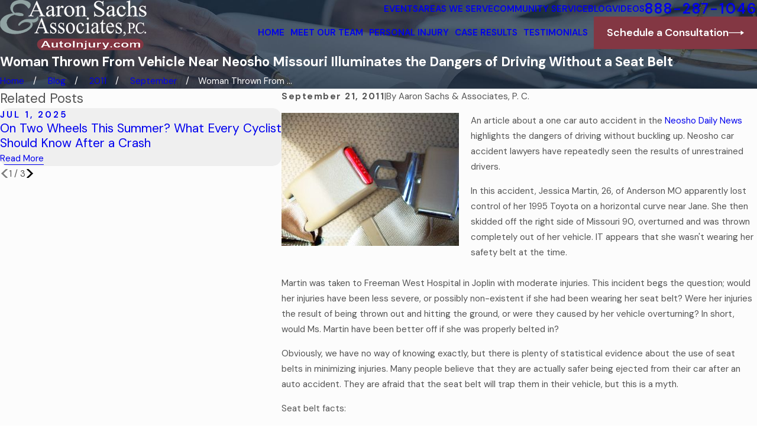

--- FILE ---
content_type: image/svg+xml; charset=utf-8
request_url: https://www.autoinjury.com/cms/svg/site/6xhdnyr2s30.24.2601151615211.svg
body_size: 22884
content:
<?xml version="1.0" encoding="UTF-8" standalone="no"?>
<svg xmlns="http://www.w3.org/2000/svg" viewBox="0 0 24 24">
<style>
	g path { stroke: none; }
	g.root { display: none; }
	g.root:target { display: inline; }
	g line { stroke: black; }
	g circle { stroke: black; }
	g polyline { stroke: black; }
</style>
<g class="root" id="01" data-name="01">
	<path d="M23.608 16.131c-0.195-0.14-0.419-0.223-0.642-0.251 0 0 0 0 0 0h0s-0.028 0-0.028 0c-0.084 0-0.279-0.084-0.53-0.251-0.14-0.084-0.279-0.223-0.419-0.363-0.056-0.14-0.112-0.279-0.195-0.419-0.279-0.447-0.753-0.921-1.34-1.423-0.893-0.781-2.093-1.619-3.405-2.512-1.256-0.837-2.595-1.702-3.879-2.54 0.14-0.307 0.223-0.614 0.279-0.921 0.084 0 0.167 0.028 0.251 0.028 0.223 0 0.447-0.084 0.586-0.279l-0.251-0.195l0.251 0.195l0.586-0.726c0.112-0.14 0.167-0.307 0.167-0.474 0-0.223-0.084-0.447-0.279-0.586L11.608 2.903C11.469 2.791 11.301 2.736 11.134 2.736c-0.223 0-0.447 0.084-0.586 0.279l-0.586 0.726c-0.112 0.14-0.167 0.307-0.167 0.474 0 0.14 0.028 0.279 0.112 0.391-0.53 0.223-1.005 0.586-1.395 1.06-0.391 0.474-0.614 1.033-0.726 1.591-0.084 0-0.167-0.028-0.223-0.028-0.223 0-0.447 0.084-0.586 0.279l-0.586 0.726c-0.112 0.14-0.167 0.307-0.167 0.474 0 0.223 0.084 0.447 0.279 0.586l3.126 2.484c0.14 0.112 0.307 0.167 0.474 0.167 0.223 0 0.447-0.084 0.586-0.279l0.586-0.726c0.112-0.14 0.167-0.307 0.167-0.474 0-0.14-0.028-0.279-0.112-0.391 0.307-0.112 0.586-0.279 0.837-0.502 1.619 1.563 3.405 3.265 4.967 4.577 0.809 0.67 1.563 1.256 2.233 1.674 0.335 0.195 0.642 0.363 0.921 0.502 0.251 0.112 0.502 0.167 0.726 0.195 0.251 0.14 0.419 0.279 0.53 0.391 0.112 0.112 0.195 0.223 0.223 0.279 0 0.028 0.028 0.056 0.056 0.084h0c0 0 0 0 0 0h0s0 0 0 0.028c0.056 0.195 0.195 0.391 0.363 0.53 0.195 0.167 0.447 0.251 0.698 0.251 0.335 0 0.642-0.14 0.865-0.419h0c0.167-0.195 0.251-0.447 0.251-0.698 0-0.335-0.14-0.642-0.419-0.865ZM10.464 4.159l0.586-0.726c0-0.028 0.056-0.056 0.084-0.056 0 0 0.056 0 0.084 0l3.126 2.484c0.028 0 0.056 0.056 0.056 0.084 0 0 0 0.056 0 0.084l-0.586 0.726h0c0 0.028-0.056 0.056-0.084 0.056 0 0-0.056 0-0.084 0l-3.126-2.484c-0.028 0-0.056-0.056-0.056-0.084 0 0 0-0.056 0-0.084ZM9.013 6.056c0.391-0.474 0.893-0.809 1.423-0.977l2.428 1.926c-0.028 0.558-0.223 1.144-0.614 1.619-0.391 0.474-0.893 0.809-1.423 0.977l-2.4-1.926c0.028-0.558 0.223-1.144 0.614-1.619ZM10.799 10.549l-0.586 0.726c0 0.028-0.056 0.056-0.084 0.056 0 0-0.056 0-0.084 0l-3.126-2.484c-0.028 0-0.056-0.056-0.056-0.084 0 0 0-0.056 0-0.084l0.586-0.726c0-0.028 0.056-0.056 0.084-0.056 0 0 0.056 0 0.084 0l3.126 2.484c0.028 0 0.056 0.056 0.056 0.084 0 0 0 0.056 0 0.084ZM18.948 14.791c-1.786-1.312-4.186-3.544-6.335-5.637 0.028-0.028 0.084-0.084 0.112-0.112 0.028-0.056 0.056-0.084 0.112-0.14 1.981 1.284 4.13 2.651 5.777 3.879 0.865 0.642 1.591 1.228 2.093 1.73 0.112 0.112 0.223 0.223 0.307 0.335 0 0.028 0 0.084 0.028 0.112 0.112 0.223 0.251 0.419 0.391 0.586 0 0 0 0.056 0 0.056 0 0.056 0 0.084-0.056 0.14 0 0 0 0.028 0 0.056 0 0 0 0-0.028 0.028 0 0.028-0.056 0.056-0.084 0.056 0 0-0.056 0-0.084 0-0.195-0.084-0.419-0.195-0.698-0.251-0.056 0-0.112 0-0.167 0-0.391-0.195-0.865-0.474-1.367-0.865ZM21.766 16.242c0 0 0.028-0.028 0.056-0.056 0 0 0-0.028 0-0.056 0 0 0 0 0.028-0.028 0 0 0.028-0.056 0.056-0.084 0.084 0.056 0.14 0.112 0.223 0.14-0.028 0.028-0.084 0.056-0.112 0.112h0c-0.028 0.028-0.056 0.084-0.084 0.112-0.056-0.056-0.112-0.112-0.195-0.167ZM22.631 17.359c-0.112-0.084-0.195-0.223-0.195-0.391 0-0.112 0.028-0.223 0.112-0.307h0c0.084-0.112 0.223-0.195 0.391-0.195 0.112 0 0.223 0.028 0.307 0.112 0.112 0.084 0.195 0.223 0.195 0.391 0 0.112-0.028 0.223-0.112 0.307-0.084 0.112-0.223 0.195-0.391 0.195-0.112 0-0.223-0.028-0.307-0.112ZM12.557 19.089h-0.809v-1.005c0-0.447-0.363-0.809-0.809-0.809H2.427c-0.447 0-0.809 0.363-0.809 0.809v1.005h-0.809c-0.447 0-0.809 0.363-0.809 0.809v0.558c0 0.447 0.363 0.809 0.809 0.809h11.777c0.447 0 0.809-0.363 0.809-0.809v-0.558c0-0.447-0.363-0.809-0.809-0.809ZM2.231 18.084c0-0.112 0.084-0.195 0.195-0.195h8.512c0.112 0 0.195 0.084 0.195 0.195v1.005H2.231v-1.005ZM12.557 20.652H0.78c-0.112 0-0.195-0.084-0.195-0.195v-0.558c0-0.112 0.084-0.195 0.195-0.195h11.777c0.112 0 0.195 0.084 0.195 0.195v0.558c0 0.112-0.084 0.195-0.195 0.195ZM3.766 15.656c0.056 0.084 0 0.195-0.084 0.251l-2.26 1.06c-0.084 0.056-0.195 0-0.251-0.084-0.056-0.084 0-0.195 0.084-0.251l2.26-1.088c0.084-0.056 0.195 0 0.251 0.084ZM0.948 11.917c0.028-0.084 0.14-0.14 0.251-0.112l2.344 0.865c0.084 0.028 0.14 0.14 0.112 0.251-0.028 0.084-0.14 0.14-0.251 0.112l-2.344-0.865c-0.084-0.028-0.14-0.14-0.112-0.251ZM4.269 8.54c-0.028-0.084 0-0.195 0.084-0.251 0.084-0.028 0.195 0 0.251 0.084l1.005 2.288c0.056 0.084 0 0.195-0.084 0.251-0.084 0.028-0.195 0-0.251-0.084l-1.005-2.288ZM10.213 12.81c-0.028-0.084 0-0.195 0.112-0.251l2.316-0.949c0.084-0.028 0.195 0 0.251 0.112 0.028 0.084 0 0.195-0.112 0.251l-2.316 0.949c-0.084 0.028-0.195 0-0.251-0.112ZM10.185 15.573c0.028-0.084 0.14-0.14 0.251-0.084l2.288 1.005c0.084 0.028 0.14 0.14 0.084 0.251-0.028 0.084-0.14 0.14-0.251 0.084l-2.288-1.005c-0.084-0.028-0.14-0.14-0.084-0.251Z" />
</g>
<g class="root" id="02" data-name="02">
	<path d="M4.438 16.321c1.577 0 2.861-1.285 2.861-2.861s-1.285-2.861-2.861-2.861c-1.577 0-2.861 1.285-2.861 2.861s1.285 2.861 2.861 2.861ZM2.861 11.912c0.409-0.409 0.934-0.642 1.547-0.642 0.613 0 1.139 0.234 1.547 0.642 0.409 0.409 0.642 0.934 0.642 1.547s-0.234 1.139-0.642 1.547c-0.409 0.409-0.934 0.642-1.547 0.642s-1.139-0.234-1.547-0.642c-0.409-0.409-0.642-0.934-0.642-1.547s0.234-1.139 0.642-1.547ZM11.62 4.759c1.314 0 2.394-1.051 2.394-2.394 0-1.314-1.051-2.394-2.394-2.394-1.314 0-2.394 1.051-2.394 2.394 0 1.314 1.051 2.394 2.394 2.394ZM10.453 1.226c0.292-0.292 0.701-0.496 1.168-0.496 0.467 0 0.876 0.175 1.168 0.496 0.292 0.292 0.496 0.701 0.496 1.168 0 0.467-0.175 0.876-0.496 1.168-0.292 0.292-0.701 0.496-1.168 0.496-0.467 0-0.876-0.175-1.168-0.496-0.292-0.292-0.496-0.701-0.496-1.168 0-0.467 0.175-0.876 0.496-1.168ZM11.679 10.599c-1.577 0-2.861 1.285-2.861 2.861s1.285 2.861 2.861 2.861 2.861-1.285 2.861-2.861-1.285-2.861-2.861-2.861ZM13.226 15.007c-0.409 0.409-0.934 0.642-1.547 0.642s-1.139-0.234-1.547-0.642c-0.409-0.409-0.642-0.934-0.642-1.547s0.234-1.139 0.642-1.547c0.409-0.409 0.934-0.642 1.547-0.642 0.613 0 1.139 0.234 1.547 0.642 0.409 0.409 0.642 0.934 0.642 1.547s-0.234 1.139-0.642 1.547ZM16 21.839c0.058 0.146 0.088 0.321 0.088 0.467 0 0.438-0.263 0.847-0.672 1.051-0.146 0.058-0.321 0.088-0.467 0.088-0.35 0-0.701-0.175-0.905-0.467v0.993h-0.672v-2.453c0-0.146 0.117-0.292 0.263-0.321 0.146-0.029 0.321 0.058 0.38 0.175l0.496 1.139c0.088 0.175 0.263 0.292 0.438 0.292 0.058 0 0.146 0 0.204-0.029 0.175-0.088 0.292-0.263 0.292-0.438 0-0.058 0-0.146-0.029-0.204l0.292-0.146l-0.292 0.146l-2.015-4.467c-0.088-0.175-0.263-0.292-0.438-0.292-0.058 0-0.117 0-0.175 0-0.088 0.029-0.204 0-0.263 0-0.234-0.146-0.526-0.234-0.847-0.234-0.292 0-0.584 0.088-0.847 0.234-0.088 0.058-0.175 0.058-0.263 0-0.058 0-0.117 0-0.175 0-0.175 0-0.35 0.117-0.438 0.292l-2.015 4.467c-0.029 0.058-0.029 0.146-0.029 0.204 0 0.175 0.117 0.35 0.292 0.438 0.058 0 0.146 0.029 0.204 0.029 0.175 0 0.35-0.117 0.438-0.292l0.496-1.139c0.058-0.146 0.234-0.234 0.38-0.175 0.146 0.029 0.263 0.175 0.263 0.321v2.453h-0.672v-0.993c-0.204 0.292-0.555 0.467-0.905 0.467-0.146 0-0.321-0.029-0.467-0.088-0.438-0.204-0.672-0.613-0.672-1.051 0-0.146 0.029-0.321 0.088-0.467l2.015-4.467c0.204-0.438 0.613-0.672 1.051-0.672 0.088 0 0.175 0 0.234 0 0.321-0.146 0.672-0.234 1.022-0.234s0.73 0.088 1.022 0.234c0.088 0 0.175 0 0.234 0 0.438 0 0.847 0.263 1.051 0.672l2.015 4.467ZM18.891 16.321c1.577 0 2.861-1.285 2.861-2.861s-1.285-2.861-2.861-2.861c-1.577 0-2.861 1.285-2.861 2.861s1.285 2.861 2.861 2.861ZM17.343 11.912c0.409-0.409 0.934-0.642 1.547-0.642 0.613 0 1.139 0.234 1.547 0.642 0.409 0.409 0.642 0.934 0.642 1.547s-0.234 1.139-0.642 1.547c-0.409 0.409-0.934 0.642-1.547 0.642s-1.139-0.234-1.547-0.642c-0.409-0.409-0.642-0.934-0.642-1.547s0.234-1.139 0.642-1.547ZM23.299 22.307c0 0.438-0.263 0.847-0.672 1.051-0.146 0.058-0.321 0.088-0.467 0.088-0.35 0-0.701-0.175-0.905-0.467v0.993h-0.672v-2.453c0-0.146 0.117-0.292 0.263-0.321 0.146-0.029 0.321 0.058 0.38 0.175l0.496 1.139c0.088 0.175 0.263 0.292 0.438 0.292 0.058 0 0.146 0 0.204-0.029 0.175-0.088 0.292-0.263 0.292-0.438 0-0.058 0-0.146-0.029-0.204l0.292-0.146l-0.292 0.146l-2.015-4.467c-0.088-0.175-0.263-0.292-0.438-0.292-0.058 0-0.117 0-0.175 0-0.088 0.029-0.204 0-0.263 0-0.234-0.146-0.526-0.234-0.847-0.234-0.292 0-0.584 0.088-0.847 0.234-0.088 0.058-0.175 0.058-0.263 0-0.058 0-0.117 0-0.175 0-0.175 0-0.35 0.117-0.438 0.292l-1.285 2.861l-0.35-0.818l1.051-2.336c0.204-0.438 0.613-0.672 1.051-0.672 0.088 0 0.175 0 0.234 0 0.321-0.146 0.672-0.234 1.022-0.234s0.73 0.088 1.022 0.234c0.088 0 0.175 0 0.234 0 0.438 0 0.847 0.263 1.051 0.672l2.015 4.467c0.058 0.146 0.088 0.321 0.088 0.467ZM17.197 21.518v2.453h-0.672v-0.993c-0.088 0.117-0.204 0.204-0.321 0.292 0.204-0.263 0.321-0.555 0.321-0.905h0v-0.058h0s0 0 0 0c0-0.204-0.029-0.409-0.117-0.613l0.146-0.321c0.058-0.146 0.234-0.234 0.38-0.175 0.146 0.029 0.263 0.175 0.263 0.321ZM6.803 22.307c0 0.38 0.146 0.73 0.38 1.022-0.146-0.088-0.292-0.204-0.409-0.35v0.993h-0.672v-2.453c0-0.146 0.117-0.292 0.263-0.321 0.146-0.029 0.321 0.058 0.38 0.175l0.175 0.38c-0.058 0.175-0.088 0.35-0.117 0.555h0ZM6.131 17.606c-0.088-0.175-0.263-0.292-0.438-0.292-0.058 0-0.117 0-0.175 0-0.088 0.029-0.204 0-0.263 0-0.234-0.146-0.526-0.234-0.847-0.234-0.292 0-0.584 0.088-0.847 0.234-0.088 0.058-0.175 0.058-0.263 0-0.058 0-0.117 0-0.175 0-0.175 0-0.35 0.117-0.438 0.292l-2.015 4.467c-0.029 0.058-0.029 0.146-0.029 0.204 0 0.175 0.117 0.35 0.292 0.438 0.058 0 0.146 0.029 0.204 0.029 0.175 0 0.35-0.117 0.438-0.292l0.496-1.139c0.058-0.146 0.234-0.234 0.38-0.175 0.146 0.029 0.263 0.175 0.263 0.321v2.453h-0.672v-0.993c-0.204 0.292-0.555 0.467-0.905 0.467-0.146 0-0.321-0.029-0.467-0.088C0.263 23.153 0 22.745 0 22.307c0-0.146 0.029-0.321 0.088-0.467l2.015-4.467c0.204-0.438 0.613-0.672 1.051-0.672 0.088 0 0.175 0 0.234 0 0.321-0.146 0.672-0.234 1.022-0.234s0.73 0.088 1.022 0.234c0.088 0 0.175 0 0.234 0 0.438 0 0.847 0.263 1.051 0.672l1.051 2.394l-0.35 0.818l-1.314-2.92ZM8.146 10.423c-0.467-0.759-0.847-1.723-0.847-2.774 0-0.526 0.146-0.964 0.409-1.285 0.263-0.35 0.613-0.555 0.964-0.73 0.73-0.321 1.577-0.38 2.161-0.38 0.438 0 0.759 0.029 0.759 0.029 0.029 0 0.058 0 0.088 0.029 0 0 0.058 0 0.088-0.029 0 0 0.321-0.029 0.759-0.029 0.438 0 1.022 0.029 1.606 0.175 0.584 0.146 1.139 0.409 1.547 0.905 0.263 0.321 0.409 0.788 0.409 1.285 0 1.08-0.38 2.015-0.847 2.774-0.292 0.496-0.613 0.905-0.876 1.197-0.292-0.409-0.642-0.759-1.08-1.022v-3.299c0-0.204 0.175-0.35 0.35-0.35s0.35 0.175 0.35 0.35v3.591c0.204-0.234 0.409-0.555 0.613-0.876 0.409-0.672 0.73-1.518 0.73-2.394 0-0.38-0.117-0.642-0.263-0.847-0.175-0.204-0.409-0.38-0.701-0.496-0.584-0.263-1.343-0.321-1.869-0.321-0.35 0-0.613 0-0.672 0.029h0c-0.058 0-0.117 0-0.175 0-0.058 0-0.117 0.029-0.175 0h0s-0.029 0-0.029 0c-0.029 0-0.088 0-0.146 0-0.117 0-0.292 0-0.496 0-0.409 0-0.934 0.029-1.431 0.146-0.496 0.117-0.905 0.35-1.139 0.672-0.175 0.204-0.263 0.467-0.263 0.847 0 0.876 0.321 1.723 0.73 2.423 0.175 0.292 0.35 0.555 0.526 0.759v-3.504c0-0.204 0.175-0.35 0.35-0.35s0.35 0.175 0.35 0.35v3.299c-0.409 0.234-0.788 0.584-1.051 0.964-0.263-0.292-0.555-0.701-0.847-1.139Z" />
</g>
<g class="root" id="03" data-name="03">
	<path d="M17.532 5.81c0.087 0.058 0.202 0.058 0.289 0.029 0.087 0 0.202-0.058 0.26-0.144 0.404-0.635 0.577-1.213 0.577-1.761 0-0.404-0.087-0.751-0.202-1.068-0.202-0.462-0.462-0.837-0.693-1.068-0.231-0.26-0.433-0.375-0.433-0.404-0.115-0.087-0.26-0.087-0.375 0-0.115 0-0.26 0.029-0.318 0.144 0 0-0.115 0.202-0.26 0.52-0.115 0.318-0.231 0.751-0.231 1.27 0 0.404 0.087 0.837 0.289 1.27 0.231 0.433 0.577 0.866 1.126 1.213ZM16.983 2.288c0.029-0.087 0.058-0.173 0.087-0.231 0.115 0.087 0.26 0.26 0.404 0.462 0.26 0.346 0.52 0.837 0.52 1.415 0 0.346-0.087 0.722-0.318 1.155-0.318-0.26-0.549-0.52-0.664-0.808-0.173-0.318-0.231-0.664-0.231-0.982 0-0.404 0.087-0.78 0.202-1.039ZM19.438 7.456c0.058 0.087 0.173 0.115 0.26 0.115 0.087 0 0.202 0 0.289-0.058 0.433-0.375 0.722-0.751 0.895-1.155 0.173-0.404 0.26-0.78 0.26-1.155 0-0.577-0.173-1.097-0.346-1.444-0.173-0.375-0.346-0.577-0.346-0.606-0.087-0.115-0.231-0.144-0.346-0.115-0.115-0.058-0.26-0.029-0.346 0.058 0 0-0.289 0.26-0.549 0.664-0.26 0.404-0.549 1.011-0.549 1.732 0 0.606 0.202 1.299 0.78 1.992ZM19.755 4.107c0.115-0.173 0.202-0.289 0.289-0.375 0.058 0.087 0.115 0.202 0.173 0.318 0.144 0.289 0.26 0.693 0.26 1.155 0 0.289-0.058 0.577-0.202 0.895-0.115 0.231-0.289 0.491-0.52 0.722-0.346-0.491-0.462-0.924-0.462-1.328 0-0.549 0.202-1.011 0.433-1.357ZM21.112 6.734c-0.231 0.231-0.491 0.52-0.664 0.866-0.173 0.346-0.318 0.78-0.318 1.27 0 0.375 0.087 0.808 0.26 1.27 0.029 0.087 0.115 0.173 0.231 0.202 0.087 0.058 0.202 0.058 0.289 0 0.808-0.318 1.299-0.808 1.617-1.328 0.289-0.52 0.375-1.068 0.375-1.53 0-0.635-0.173-1.126-0.173-1.126-0.058-0.115-0.173-0.202-0.289-0.231-0.087-0.087-0.231-0.115-0.346-0.058h0c0 0-0.491 0.202-0.953 0.664ZM22.152 6.763c0.029 0.173 0.087 0.433 0.087 0.722 0 0.375-0.058 0.808-0.289 1.213-0.202 0.346-0.491 0.664-1.011 0.924-0.087-0.289-0.115-0.52-0.115-0.751 0-0.375 0.087-0.693 0.231-0.982 0.202-0.404 0.549-0.722 0.808-0.924 0.115-0.087 0.231-0.144 0.289-0.202ZM23.855 10.285c-0.029-0.115-0.144-0.202-0.289-0.231 0 0-0.087 0-0.202 0-0.346 0-1.039 0.058-1.703 0.404-0.346 0.173-0.693 0.462-0.953 0.837-0.26 0.375-0.462 0.866-0.549 1.472 0 0.115 0 0.202 0.087 0.26 0.058 0.087 0.144 0.144 0.231 0.173 0.173 0 0.346 0.029 0.491 0.029 0.635 0 1.155-0.173 1.559-0.404 0.606-0.375 0.982-0.924 1.184-1.386 0.202-0.462 0.26-0.808 0.289-0.837 0-0.144-0.029-0.26-0.144-0.318ZM22.902 11.585c-0.173 0.26-0.404 0.52-0.722 0.693-0.318 0.173-0.693 0.318-1.213 0.318-0.029 0-0.087 0-0.115 0 0.087-0.375 0.231-0.693 0.404-0.924 0.318-0.433 0.722-0.664 1.126-0.808 0.375-0.115 0.722-0.144 0.924-0.144-0.058 0.202-0.173 0.549-0.404 0.895ZM23.364 14.039c0 0-0.751-0.433-1.703-0.433-0.404 0-0.866 0.087-1.299 0.318-0.433 0.231-0.866 0.606-1.242 1.184-0.058 0.087-0.058 0.202 0 0.289 0 0.087 0.058 0.202 0.144 0.26 0.606 0.375 1.184 0.52 1.703 0.52 0.404 0 0.78-0.087 1.097-0.231 0.491-0.202 0.837-0.52 1.097-0.751 0.26-0.26 0.375-0.433 0.404-0.462 0.087-0.115 0.087-0.26 0-0.375 0-0.115-0.058-0.26-0.173-0.318ZM22.411 14.934c-0.173 0.144-0.404 0.289-0.635 0.404-0.26 0.115-0.52 0.173-0.837 0.173-0.318 0-0.693-0.087-1.097-0.289 0.26-0.346 0.549-0.577 0.837-0.722 0.346-0.173 0.693-0.231 1.011-0.231 0.375 0 0.722 0.087 0.982 0.173 0.087 0 0.144 0.058 0.202 0.087-0.087 0.115-0.26 0.26-0.433 0.433ZM22.007 17.648c0 0-0.26-0.318-0.693-0.635-0.433-0.318-1.039-0.635-1.819-0.635-0.577 0-1.184 0.173-1.848 0.635-0.087 0.058-0.115 0.173-0.144 0.26-0.029 0.087 0 0.202 0.058 0.289 0.375 0.491 0.78 0.837 1.213 1.039 0.433 0.202 0.837 0.289 1.242 0.289 0.52 0 0.982-0.144 1.328-0.26 0.346-0.144 0.549-0.26 0.549-0.289 0.115-0.087 0.173-0.202 0.144-0.346 0.058-0.115 0.058-0.26 0-0.375ZM21.083 18.023c-0.289 0.115-0.664 0.202-1.039 0.202-0.318 0-0.635-0.058-0.953-0.202-0.26-0.115-0.52-0.318-0.78-0.635 0.462-0.26 0.866-0.346 1.213-0.375 0.577 0 1.068 0.26 1.444 0.52 0.173 0.115 0.318 0.26 0.404 0.346-0.087 0.029-0.173 0.087-0.289 0.115ZM18.774 19.322c-0.231-0.231-0.52-0.462-0.866-0.635-0.346-0.173-0.78-0.289-1.27-0.289-0.404 0-0.837 0.087-1.299 0.26-0.087 0.029-0.173 0.115-0.202 0.231-0.058 0.087-0.058 0.202 0 0.289 0.318 0.78 0.808 1.27 1.328 1.559 0.52 0.289 1.068 0.375 1.501 0.375 0.664 0 1.155-0.173 1.184-0.173 0.115-0.058 0.202-0.173 0.202-0.289 0.087-0.087 0.115-0.231 0.058-0.346 0 0-0.231-0.462-0.664-0.953ZM16.81 20.16c-0.346-0.202-0.664-0.491-0.924-1.011 0.289-0.087 0.549-0.115 0.78-0.115 0.375 0 0.693 0.087 0.953 0.231 0.404 0.202 0.722 0.52 0.924 0.808 0.087 0.115 0.144 0.202 0.202 0.289-0.173 0.029-0.433 0.087-0.751 0.087-0.375 0-0.808-0.058-1.184-0.289ZM14.587 19.813c-0.433-0.26-0.982-0.433-1.646-0.433-0.087 0-0.202 0-0.318 0-0.115 0-0.202 0.058-0.26 0.144-0.087 0.058-0.115 0.173-0.115 0.26 0.058 0.664 0.26 1.213 0.549 1.617 0.433 0.606 1.039 0.924 1.559 1.097 0.52 0.173 0.953 0.173 1.126 0.173 0.029 0 0.058 0 0.058 0 0.144 0 0.26-0.087 0.289-0.202 0.115-0.058 0.173-0.202 0.173-0.318 0 0-0.087-0.693-0.52-1.386-0.202-0.346-0.52-0.693-0.924-0.953ZM14.183 21.719c-0.289-0.144-0.577-0.375-0.78-0.664-0.173-0.26-0.318-0.577-0.404-1.011 0.549 0 0.953 0.144 1.27 0.346 0.491 0.289 0.78 0.78 0.924 1.155 0.087 0.202 0.144 0.375 0.173 0.491-0.26 0-0.722-0.087-1.184-0.318ZM6.214 5.839c0.087 0.029 0.202 0 0.289-0.029 0.549-0.375 0.895-0.78 1.126-1.213 0.231-0.433 0.289-0.866 0.289-1.27 0-0.491-0.115-0.953-0.231-1.27-0.115-0.318-0.231-0.52-0.26-0.52-0.058-0.115-0.202-0.173-0.318-0.144-0.115-0.058-0.26-0.058-0.375 0 0 0-0.346 0.26-0.664 0.693-0.173 0.202-0.346 0.491-0.462 0.808-0.115 0.318-0.202 0.664-0.202 1.068 0 0.549 0.173 1.155 0.577 1.761 0.058 0.087 0.144 0.144 0.26 0.144ZM6.185 3.125c0.144-0.375 0.375-0.664 0.577-0.895 0.058-0.087 0.115-0.115 0.173-0.173 0.115 0.26 0.289 0.722 0.289 1.27 0 0.318-0.058 0.635-0.231 0.982-0.144 0.26-0.346 0.549-0.664 0.808-0.231-0.433-0.318-0.808-0.318-1.155 0-0.289 0.058-0.577 0.173-0.808ZM4.049 7.485c0.087 0.058 0.173 0.087 0.289 0.058 0.087 0 0.202-0.029 0.26-0.115 0.549-0.693 0.78-1.357 0.78-1.992 0-0.722-0.289-1.299-0.549-1.732-0.26-0.404-0.52-0.664-0.549-0.664-0.087-0.087-0.231-0.115-0.346-0.058-0.115-0.029-0.26 0-0.346 0.115 0 0-0.173 0.231-0.346 0.606-0.173 0.375-0.346 0.866-0.346 1.444 0 0.375 0.058 0.751 0.26 1.155 0.173 0.404 0.462 0.78 0.895 1.155ZM3.847 4.02c0.058-0.115 0.115-0.231 0.173-0.289 0.087 0.087 0.202 0.231 0.318 0.433 0.231 0.346 0.433 0.808 0.404 1.328 0 0.404-0.115 0.837-0.462 1.328-0.26-0.26-0.404-0.491-0.52-0.722-0.144-0.318-0.202-0.606-0.202-0.895 0-0.462 0.144-0.866 0.289-1.184ZM3.125 10.343c0.087 0.029 0.202 0 0.289 0 0.087 0 0.173-0.087 0.231-0.202 0.173-0.462 0.26-0.866 0.26-1.27 0-0.491-0.115-0.924-0.318-1.27-0.289-0.52-0.664-0.895-1.011-1.155-0.318-0.231-0.606-0.375-0.606-0.375-0.115-0.058-0.26 0-0.346 0.058-0.115 0-0.231 0.087-0.289 0.231 0 0-0.173 0.491-0.173 1.126 0 0.462 0.087 1.011 0.375 1.53 0.289 0.52 0.808 1.011 1.617 1.328ZM2.49 7.225c0.202 0.173 0.375 0.404 0.52 0.693 0.144 0.26 0.231 0.577 0.231 0.953s-0.029 0.491-0.115 0.751c-0.52-0.26-0.837-0.577-1.011-0.924-0.231-0.404-0.289-0.837-0.289-1.213s0.029-0.491 0.058-0.664c0 0 0-0.029 0-0.058 0.144 0.087 0.375 0.231 0.606 0.462ZM1.508 12.855c0.404 0.26 0.924 0.404 1.559 0.404 0.144 0 0.318 0 0.491-0.029 0.115 0 0.202-0.087 0.231-0.173 0.058-0.058 0.115-0.173 0.087-0.26-0.087-0.606-0.289-1.097-0.549-1.472-0.404-0.577-0.953-0.895-1.472-1.039-0.491-0.173-0.953-0.202-1.213-0.202s-0.202 0-0.202 0c-0.144 0-0.231 0.115-0.289 0.231-0.115 0.058-0.173 0.202-0.144 0.318h0c0 0 0.115 0.664 0.549 1.299 0.202 0.318 0.52 0.664 0.924 0.924ZM2.085 11.036c0.26 0.144 0.52 0.346 0.722 0.635 0.173 0.231 0.318 0.52 0.404 0.924-0.029 0-0.087 0-0.115 0-0.52 0-0.895-0.144-1.213-0.318-0.462-0.289-0.751-0.722-0.924-1.097-0.087-0.173-0.144-0.346-0.173-0.462 0.289 0 0.837 0.058 1.328 0.318ZM3.096 16.146c0.52 0 1.097-0.144 1.703-0.52 0.087-0.058 0.144-0.144 0.144-0.26 0.029-0.087 0.029-0.202 0-0.289-0.375-0.577-0.78-0.953-1.242-1.184-0.433-0.231-0.895-0.318-1.299-0.318-0.953 0-1.675 0.404-1.703 0.433-0.115 0.058-0.173 0.202-0.173 0.318-0.058 0.115-0.087 0.26 0 0.375 0 0 0.26 0.375 0.693 0.722 0.231 0.173 0.491 0.346 0.808 0.491 0.318 0.144 0.693 0.231 1.097 0.231ZM1.19 14.501c0.231-0.115 0.693-0.26 1.184-0.26 0.318 0 0.664 0.058 1.011 0.231 0.289 0.144 0.549 0.375 0.837 0.722-0.404 0.202-0.78 0.289-1.097 0.289-0.318 0-0.577-0.058-0.837-0.173-0.375-0.173-0.693-0.404-0.895-0.606-0.087-0.087-0.144-0.144-0.173-0.202ZM6.445 17.561c0.058-0.087 0.087-0.202 0.058-0.289 0-0.087-0.058-0.202-0.144-0.26-0.635-0.462-1.27-0.635-1.848-0.635-0.78 0-1.386 0.318-1.819 0.635-0.433 0.318-0.664 0.606-0.693 0.635-0.087 0.115-0.087 0.26 0 0.375 0 0.115 0 0.26 0.144 0.346 0 0 0.231 0.144 0.549 0.289 0.346 0.144 0.808 0.26 1.328 0.26 0.375 0 0.808-0.087 1.242-0.289 0.433-0.202 0.837-0.549 1.213-1.039ZM4.02 18.254c-0.404 0-0.808-0.115-1.068-0.231-0.115-0.029-0.173-0.087-0.26-0.115 0.087-0.115 0.26-0.231 0.433-0.375 0.346-0.26 0.837-0.491 1.386-0.491 0.375 0 0.78 0.087 1.213 0.375-0.26 0.289-0.52 0.491-0.78 0.635-0.318 0.144-0.635 0.202-0.953 0.202ZM8.899 19.149c0.029-0.087 0-0.202 0-0.289 0-0.087-0.087-0.173-0.202-0.231-0.462-0.173-0.895-0.26-1.299-0.26-0.491 0-0.895 0.115-1.27 0.289-0.52 0.26-0.895 0.664-1.155 0.982-0.26 0.318-0.375 0.577-0.375 0.606-0.058 0.115-0.029 0.26 0.058 0.346 0 0.115 0.087 0.231 0.202 0.289 0 0 0.52 0.173 1.184 0.173 0.462 0 0.982-0.087 1.501-0.375 0.52-0.289 1.011-0.808 1.328-1.559ZM7.254 20.16c-0.375 0.231-0.808 0.289-1.184 0.289s-0.52-0.029-0.693-0.087c0 0-0.058 0-0.058 0 0.087-0.144 0.231-0.375 0.462-0.606 0.173-0.202 0.404-0.375 0.693-0.52 0.26-0.144 0.577-0.231 0.953-0.231 0.231 0 0.491 0.029 0.78 0.115-0.26 0.491-0.577 0.808-0.924 1.011ZM11.642 19.524c-0.058-0.087-0.144-0.144-0.26-0.144-0.115 0-0.202 0-0.318 0-0.664 0-1.213 0.173-1.646 0.433-0.635 0.404-0.982 0.982-1.184 1.472-0.202 0.491-0.26 0.866-0.26 0.866 0 0.144 0.058 0.26 0.173 0.318 0.058 0.115 0.144 0.202 0.289 0.202 0 0 0 0 0.058 0 0.202 0 0.924 0 1.646-0.404 0.375-0.173 0.722-0.462 1.011-0.866 0.289-0.404 0.491-0.953 0.549-1.617 0-0.115-0.029-0.202-0.115-0.26ZM10.66 21.026c-0.318 0.462-0.78 0.722-1.213 0.837-0.289 0.087-0.577 0.115-0.751 0.144 0.058-0.231 0.173-0.577 0.375-0.953 0.173-0.289 0.404-0.549 0.722-0.722 0.318-0.202 0.722-0.318 1.242-0.318-0.087 0.433-0.231 0.751-0.404 1.011ZM9.159 13.577h0s0 0 0 0c0.058 0.029 0.318 0.173 0.549 0.462 0.115 0.144 0.231 0.289 0.318 0.491 0.087 0.202 0.144 0.404 0.144 0.664 0 0.606-0.173 0.924-0.318 1.126-0.058 0.087-0.144 0.144-0.173 0.173h-0.058c0 0.029 0 0.029 0 0.029h0c-0.115 0.058-0.202 0.173-0.202 0.289v1.588c0 0.173 0.144 0.318 0.318 0.318s0.318-0.144 0.318-0.318v-1.184h3.869v1.184c0 0.173 0.144 0.318 0.318 0.318s0.318-0.144 0.318-0.318v-1.588c0-0.115-0.087-0.26-0.202-0.289h0s-0.144-0.058-0.26-0.26c-0.144-0.202-0.289-0.52-0.289-1.068 0-0.289 0.058-0.52 0.144-0.722 0.144-0.289 0.375-0.52 0.549-0.693 0.087-0.087 0.173-0.144 0.231-0.173 0.029 0 0.058-0.029 0.058-0.029h0s0 0 0 0h0c0.115-0.058 0.173-0.173 0.173-0.289v-5.543c0-0.115-0.058-0.202-0.144-0.26-0.953-0.635-1.444-1.53-1.732-2.339-0.289-0.837-0.318-1.588-0.318-1.877 0-0.058 0-0.087 0-0.115h0c0 0 0-0.029 0-0.029h0c0-0.087 0-0.173-0.087-0.26-0.058-0.058-0.144-0.115-0.231-0.115h-0.52s0 0-0.029 0c0 0 0 0-0.029 0h-0.52c-0.087 0-0.173 0.029-0.231 0.115-0.058 0.058-0.087 0.144-0.087 0.231h0s0 0.058 0 0.144c0 0.318-0.029 1.068-0.318 1.877-0.289 0.837-0.78 1.703-1.732 2.339-0.087 0.058-0.144 0.173-0.144 0.26v5.543c0 0.115 0.058 0.231 0.173 0.289ZM11.671 11.7s0 0 0 0c0 0 0 0 0 0 0.173-0.289 0.289-0.577 0.375-0.866 0.087 0.26 0.173 0.549 0.375 0.837 0 0 0 0 0 0 0.058 0.087 0.087 0.144 0.087 0.26 0 0.26-0.202 0.462-0.462 0.462-0.26 0-0.462-0.202-0.462-0.462 0-0.087 0.029-0.173 0.087-0.26ZM12.017 9.188c-0.058 0-0.087-0.029-0.087-0.087s0.029-0.087 0.087-0.087 0.087 0.029 0.087 0.087-0.029 0.087-0.087 0.087ZM11.469 5.348c0.26-0.808 0.318-1.53 0.346-1.934h0.058v4.995c-0.318 0.087-0.577 0.375-0.577 0.722s0.058 0.318 0.173 0.462c0 0.058 0.029 0.202 0.029 0.404 0 0.346-0.058 0.837-0.375 1.357 0 0 0 0 0 0-0.115 0.173-0.173 0.375-0.173 0.606 0 0.606 0.491 1.097 1.097 1.097s1.097-0.491 1.097-1.097c0-0.202-0.058-0.404-0.173-0.577 0 0 0 0 0 0-0.318-0.52-0.375-1.011-0.375-1.357 0-0.144 0-0.26 0-0.346 0-0.029 0-0.058 0-0.058 0.087-0.115 0.144-0.289 0.144-0.433 0-0.346-0.231-0.635-0.577-0.722V3.414h0.058c0 0.404 0.087 1.126 0.346 1.934 0.289 0.866 0.837 1.848 1.848 2.57v5.197c-0.144 0.087-0.318 0.231-0.52 0.404-0.173 0.173-0.346 0.404-0.491 0.693-0.144 0.289-0.231 0.606-0.231 1.011 0 0.722 0.202 1.213 0.433 1.501 0.058 0.087 0.144 0.144 0.202 0.202h-3.667c0.058-0.058 0.115-0.115 0.202-0.202 0.231-0.289 0.433-0.78 0.433-1.501 0-0.375-0.087-0.722-0.231-1.011-0.202-0.433-0.491-0.722-0.722-0.924-0.087-0.087-0.173-0.144-0.26-0.202v-5.197c1.011-0.722 1.559-1.703 1.848-2.57Z" />
</g>
<g class="root" id="04" data-name="04">
	<path d="M6.831 13.517h-0.262l-0.175-0.379c-0.029-0.087-0.146-0.117-0.233-0.087-0.087 0.029-0.117 0.146-0.087 0.233l0.117 0.233H1.003l0.117-0.233c0.029-0.087 0-0.175-0.087-0.233-0.087-0.029-0.175 0-0.233 0.087l-0.175 0.379h-0.291c-0.117 0-0.233 0.058-0.291 0.146-0.058 0.087-0.058 0.233 0 0.321 0.612 1.34 1.981 2.273 3.555 2.273 1.573 0 2.943-0.932 3.555-2.273 0.058-0.117 0.029-0.233 0-0.321-0.058-0.087-0.175-0.146-0.291-0.146ZM3.568 15.586c-1.107 0-2.069-0.554-2.652-1.399h5.332c-0.583 0.845-1.544 1.399-2.652 1.399ZM2.227 10.079l0.291-0.612c0.029-0.087 0.146-0.117 0.233-0.087 0.087 0.029 0.117 0.146 0.087 0.233l-0.291 0.612c-0.029 0.087-0.146 0.117-0.233 0.087-0.087-0.029-0.117-0.146-0.087-0.233ZM2.781 8.855l0.291-0.612c0.029-0.087 0.146-0.117 0.233-0.087 0.087 0.029 0.117 0.146 0.087 0.233l-0.291 0.612c-0.029 0.087-0.146 0.117-0.233 0.087-0.087-0.029-0.117-0.146-0.087-0.233ZM1.062 12.527l0.291-0.612c0.029-0.087 0.146-0.117 0.233-0.087 0.087 0.029 0.117 0.146 0.087 0.233l-0.291 0.612c-0.029 0.087-0.146 0.117-0.233 0.087-0.087-0.029-0.117-0.146-0.087-0.233ZM1.644 11.303l0.291-0.612c0.029-0.087 0.146-0.117 0.233-0.087 0.087 0.029 0.117 0.146 0.087 0.233l-0.291 0.612c-0.029 0.087-0.146 0.117-0.233 0.087-0.087-0.029-0.117-0.146-0.087-0.233ZM5.578 11.827c0.087-0.029 0.175 0 0.233 0.087l0.291 0.612c0.029 0.087 0 0.175-0.087 0.233-0.087 0.029-0.175 0-0.233-0.087l-0.291-0.612c-0.029-0.087 0-0.175 0.087-0.233ZM4.966 10.079c0.029 0.087 0 0.175-0.087 0.233-0.087 0.029-0.175 0-0.233-0.087l-0.291-0.612c-0.029-0.087 0-0.175 0.087-0.233 0.087-0.029 0.175 0 0.233 0.087l0.291 0.612ZM5.52 11.303c0.029 0.087 0 0.175-0.087 0.233-0.087 0.029-0.175 0-0.233-0.087l-0.291-0.612c-0.029-0.087 0-0.175 0.087-0.233 0.087-0.029 0.175 0 0.233 0.087l0.291 0.612ZM4.383 8.855c0.029 0.087 0 0.175-0.087 0.233-0.087 0.029-0.175 0-0.233-0.087l-0.291-0.612c-0.029-0.087 0-0.175 0.087-0.233 0.087-0.029 0.175 0 0.233 0.087l0.291 0.612ZM23.935 13.692c-0.058-0.087-0.175-0.146-0.291-0.146h-0.291l-0.175-0.379c-0.029-0.087-0.146-0.117-0.233-0.087-0.087 0.029-0.117 0.146-0.087 0.233l0.117 0.233h-5.187l0.117-0.233c0.029-0.087 0-0.175-0.087-0.233-0.087-0.029-0.175 0-0.233 0.087l-0.175 0.379h-0.262c-0.117 0-0.233 0.058-0.291 0.146-0.058 0.087-0.058 0.233 0 0.321 0.612 1.34 1.981 2.273 3.555 2.273 1.573 0 2.943-0.932 3.555-2.273 0.058-0.117 0.029-0.233 0-0.321ZM20.41 15.586c-1.107 0-2.069-0.554-2.652-1.399h5.332c-0.583 0.845-1.544 1.399-2.652 1.399ZM21.109 9.059c-0.087 0.029-0.175 0-0.233-0.087l-0.291-0.612c-0.029-0.087 0-0.175 0.087-0.233 0.087-0.029 0.175 0 0.233 0.087l0.291 0.612c0.029 0.087 0 0.175-0.087 0.233ZM22.391 11.827c0.087-0.029 0.175 0 0.233 0.087l0.291 0.612c0.029 0.087 0 0.175-0.087 0.233-0.087 0.029-0.175 0-0.233-0.087l-0.291-0.612c-0.029-0.087 0-0.175 0.087-0.233ZM21.837 10.604c0.087-0.029 0.175 0 0.233 0.087l0.291 0.612c0.029 0.087 0 0.175-0.087 0.233-0.087 0.029-0.175 0-0.233-0.087l-0.291-0.612c-0.029-0.087 0-0.175 0.087-0.233ZM21.255 9.38c0.087-0.029 0.175 0 0.233 0.087l0.291 0.612c0.029 0.087 0 0.175-0.087 0.233-0.087 0.029-0.175 0-0.233-0.087l-0.291-0.612c-0.029-0.087 0-0.175 0.087-0.233ZM18.545 11.536c-0.087-0.029-0.117-0.146-0.087-0.233l0.291-0.612c0.029-0.087 0.146-0.117 0.233-0.087 0.087 0.029 0.117 0.146 0.087 0.233l-0.291 0.612c-0.029 0.087-0.146 0.117-0.233 0.087ZM18.487 12.061l-0.291 0.612c-0.029 0.087-0.146 0.117-0.233 0.087-0.087-0.029-0.117-0.146-0.087-0.233l0.291-0.612c0.029-0.087 0.146-0.117 0.233-0.087 0.087 0.029 0.117 0.146 0.087 0.233ZM19.681 9.059c-0.087-0.029-0.117-0.146-0.087-0.233l0.291-0.612c0.029-0.087 0.146-0.117 0.233-0.087 0.087 0.029 0.117 0.146 0.087 0.233l-0.291 0.612c-0.029 0.087-0.146 0.117-0.233 0.087ZM19.098 10.312c-0.087-0.029-0.117-0.146-0.087-0.233l0.291-0.612c0.029-0.087 0.146-0.117 0.233-0.087 0.087 0.029 0.117 0.146 0.087 0.233l-0.291 0.612c-0.029 0.087-0.146 0.117-0.233 0.087ZM17 5.621c0.233 0.146 0.495 0.262 0.758 0.35 0.262 0.087 0.554 0.146 0.845 0.146 0.554 0 0.962-0.146 1.224-0.321 0.117-0.087 0.233-0.146 0.291-0.175 0.029 0 0.058-0.029 0.058-0.029h0s0 0 0 0h0.029c0 0.058-0.029 0.117-0.087 0.146-0.087 0.146-0.233 0.35-0.379 0.554-0.058 0.117-0.117 0.204-0.175 0.321-0.058 0.117-0.087 0.233-0.087 0.379 0 0.087 0 0.175 0.058 0.262 0.058 0.146 0.146 0.262 0.291 0.35 0.087 0.058 0.233 0.117 0.35 0.146 0 0 0 0 0.029 0 0.029 0 0.087 0 0.117 0 0 0 0.029 0 0.058 0 0 0 0 0 0 0 0.029 0 0.087 0 0.117 0 0 0 0 0 0 0 0.117 0 0.233-0.058 0.321-0.146 0.204-0.146 0.291-0.321 0.35-0.466 0.058-0.146 0.058-0.262 0.058-0.321h0c0-0.204-0.175-0.35-0.35-0.35-0.175 0-0.321 0.175-0.321 0.35h0s0 0.117-0.029 0.175c0 0.029-0.029 0.058-0.058 0.058 0 0-0.058 0-0.087 0.029-0.117-0.029-0.175-0.087-0.175-0.087h0c0 0 0-0.029 0-0.029 0-0.029 0-0.117 0.087-0.233 0.087-0.175 0.233-0.379 0.35-0.554 0.058-0.087 0.117-0.204 0.175-0.321 0.058-0.117 0.087-0.233 0.117-0.379 0-0.058 0-0.146-0.058-0.233-0.029-0.087-0.087-0.146-0.146-0.204-0.087-0.058-0.175-0.117-0.262-0.175-0.087-0.029-0.204-0.058-0.291-0.058-0.087 0-0.175 0-0.233 0.029-0.117 0.029-0.204 0.087-0.291 0.146-0.117 0.087-0.233 0.146-0.408 0.233-0.175 0.058-0.35 0.117-0.67 0.117-0.262 0-0.524-0.087-0.816-0.204-0.437-0.175-0.903-0.495-1.399-0.758-0.321-0.175-0.641-0.321-0.991-0.408-0.058-0.117-0.117-0.204-0.175-0.291-0.175-0.204-0.35-0.262-0.379-0.262-0.029 0-0.058 0-0.087 0h-3.06c-0.087 0-0.175 0.029-0.233 0.117-0.058 0.058-0.087 0.146-0.058 0.233 0 0.029 0.087 0.379 0.437 0.728 0.058 0.058 0.146 0.117 0.204 0.175-0.175 0.087-0.35 0.204-0.524 0.379-0.175 0.175-0.321 0.408-0.408 0.699-0.058 0.146 0.029 0.321 0.204 0.379 0.146 0.058 0.321-0.029 0.379-0.204 0.058-0.204 0.146-0.35 0.262-0.466 0.175-0.175 0.379-0.291 0.554-0.35 0.087-0.029 0.175-0.058 0.204-0.058h0.058s0 0 0 0h0s0 0 0 0c0 0 0 0 0 0 0.291 0.087 0.641 0.146 1.049 0.117 0.087 0 0.175 0 0.291 0 0.175 0 0.291-0.146 0.291-0.321 0-0.175-0.146-0.291-0.321-0.291-0.087 0-0.175 0-0.262 0-0.932 0-1.37-0.262-1.603-0.495l-0.058-0.058h2.477c0.029 0 0.087 0.058 0.146 0.117 0.087 0.087 0.175 0.262 0.175 0.554 0 0.35-0.058 0.728-0.291 1.136-0.233 0.408-0.641 0.845-1.34 1.311-0.087 0.058-0.146 0.146-0.146 0.262 0 0.175 0 0.408 0.029 0.612 0 0.058 0 0.117 0 0.175h-2.331c0-0.117-0.029-0.35-0.087-0.641-0.058-0.379-0.175-0.874-0.35-1.224 0-0.058-0.058-0.146-0.087-0.262-0.087-0.35-0.087-0.903-0.087-1.37 0-0.029 0-0.058 0-0.087 0.058 0 0.146 0.029 0.204 0.029 0.204 0 0.408-0.087 0.554-0.204l0.058-0.058c-0.117-0.233-0.175-0.408-0.175-0.466h0s0 0 0 0h0c0-0.058 0-0.087 0-0.146 0-0.175 0.058-0.35 0.175-0.466 0.058-0.087 0.146-0.146 0.233-0.175V1.862c0-0.058 0-0.117 0.087-0.175 0.058-0.058 0.117-0.087 0.204-0.087s0.175 0.029 0.204 0.087c0.058 0.058 0.087 0.117 0.087 0.175v1.224h0.641V1.862c0-0.058 0-0.117 0.087-0.175 0.058-0.058 0.117-0.087 0.204-0.087s0.175 0.029 0.204 0.087c0.058 0.058 0.087 0.117 0.087 0.175v1.224h0.612v-0.991c0-0.029 0-0.087 0.058-0.117 0.029-0.029 0.087-0.058 0.146-0.058s0.117 0 0.146 0.058c0.029 0.029 0.058 0.087 0.058 0.117v0.991h0.612s0-0.991 0-0.991c0-0.233-0.087-0.408-0.233-0.554-0.146-0.146-0.35-0.233-0.554-0.233s-0.262 0.029-0.379 0.087c-0.029-0.058-0.087-0.117-0.117-0.146-0.175-0.146-0.379-0.233-0.612-0.233s-0.437 0.087-0.612 0.233c-0.146-0.146-0.379-0.233-0.612-0.233s-0.466 0.087-0.612 0.233c-0.117 0.117-0.204 0.262-0.262 0.437-0.087 0-0.146-0.029-0.233-0.029-0.204 0-0.408 0.087-0.554 0.204-0.146 0.146-0.233 0.321-0.233 0.524v1.544c0 0 0 0 0 0.058 0 0 0 0 0 0-0.117 0-0.262 0-0.379 0-0.408 0-0.816 0.117-1.166 0.262-0.524 0.233-1.02 0.524-1.486 0.787-0.233 0.117-0.437 0.233-0.67 0.291-0.204 0.087-0.408 0.117-0.612 0.117-0.437 0-0.67-0.117-0.874-0.233-0.087-0.058-0.204-0.117-0.291-0.175-0.058-0.029-0.117-0.058-0.175-0.087-0.058 0-0.146-0.029-0.233-0.029-0.087 0-0.204 0-0.291 0.058-0.087 0.029-0.175 0.087-0.262 0.175-0.058 0.058-0.117 0.117-0.146 0.175-0.029 0.087-0.058 0.146-0.058 0.233 0 0.117 0 0.175 0.058 0.262 0.058 0.146 0.117 0.262 0.204 0.379 0.117 0.175 0.233 0.35 0.35 0.495 0.058 0.087 0.087 0.146 0.117 0.204 0 0.058 0.029 0.117 0.029 0.117h0c0 0 0 0.029-0.029 0.058 0 0-0.087 0.058-0.175 0.058-0.029 0-0.087 0-0.087-0.029-0.029 0-0.058-0.058-0.087-0.117 0-0.058 0-0.117 0-0.117h0s0 0 0 0c0-0.175-0.146-0.35-0.321-0.35-0.175 0-0.35 0.146-0.35 0.321h0c0 0.087 0 0.291 0.117 0.495 0.058 0.117 0.146 0.233 0.262 0.321 0.087 0.058 0.204 0.117 0.321 0.146 0 0 0 0 0 0 0.029 0 0.087 0 0.117 0 0 0 0 0 0 0 0 0 0.029 0 0.058 0 0.029 0 0.087 0 0.117 0 0 0 0 0 0.029 0 0.175-0.058 0.35-0.146 0.466-0.262 0.058-0.058 0.117-0.146 0.175-0.233 0.029-0.087 0.058-0.175 0.058-0.262 0-0.204-0.058-0.379-0.146-0.524-0.117-0.233-0.291-0.437-0.408-0.641-0.058-0.087-0.117-0.175-0.146-0.233h0c0 0 0 0 0 0h0s0 0 0 0h0c0 0 0.087 0.029 0.146 0.087 0.117 0.087 0.291 0.175 0.524 0.291 0.233 0.087 0.524 0.146 0.903 0.146 0.379 0 0.758-0.117 1.107-0.262 0.524-0.233 0.991-0.524 1.457-0.787 0.466-0.262 0.903-0.437 1.37-0.437 0.117 0 0.233 0 0.35 0 0 0 0 0.058 0 0.087 0 0.321 0 0.67 0.029 0.991 0 0.175 0.029 0.321 0.058 0.466 0.029 0.146 0.058 0.291 0.117 0.408 0.117 0.262 0.233 0.699 0.291 1.078 0.029 0.175 0.058 0.35 0.058 0.466 0 0.029 0 0.058 0 0.087h-0.787c-0.087 0-0.146 0.029-0.204 0.087-0.058 0.058-0.087 0.117-0.087 0.204v14.132c0 0.175 0.117 0.291 0.291 0.291s0.291-0.117 0.291-0.291v-11.422h4.75v11.422c0 0.175 0.117 0.291 0.291 0.291s0.291-0.117 0.291-0.291V8.564c0-0.087-0.029-0.146-0.087-0.204-0.058-0.058-0.117-0.087-0.204-0.087h-1.02c0-0.058 0-0.146 0-0.204 0-0.117 0-0.291 0-0.408 0.699-0.466 1.136-0.962 1.399-1.428 0.262-0.495 0.35-0.962 0.379-1.37 0 0 0.029 0 0.058 0 0.466 0.175 0.932 0.495 1.399 0.758ZM10.269 2.416c0-0.029 0-0.058 0.058-0.087 0.029-0.029 0.087-0.058 0.146-0.058s0.117 0 0.146 0.058c0.029 0.029 0.058 0.058 0.058 0.087v1.544c0 0.029 0 0.058-0.058 0.087-0.029 0.029-0.087 0.058-0.146 0.058s-0.117 0-0.146-0.058c-0.029-0.029-0.058-0.058-0.058-0.087v-1.544ZM14.524 10.72h-4.75v-1.865h4.75v1.865ZM10.707 10.05c0.233 0 0.408-0.175 0.408-0.408s-0.175-0.408-0.408-0.408c-0.233 0-0.408 0.175-0.408 0.408s0.175 0.408 0.408 0.408ZM10.707 9.496c0.058 0 0.117 0.058 0.117 0.117 0 0.058-0.058 0.117-0.117 0.117-0.058 0-0.117-0.058-0.117-0.117s0.058-0.117 0.117-0.117Z" />
</g>
<g class="root" id="05" data-name="05">
	<path d="M6.37 15.691c-0.87 0-1.585 0.715-1.585 1.585 0 0.466 0.186 0.87 0.497 1.15v2.051c0 0.124 0.062 0.218 0.155 0.28 0.093 0.062 0.218 0.093 0.342 0.031l0.621-0.249l0.621 0.249c0.124 0.031 0.218 0.031 0.342-0.031 0.093-0.062 0.155-0.186 0.155-0.28v-2.051c0.311-0.28 0.497-0.684 0.497-1.15 0-0.87-0.715-1.585-1.585-1.585ZM5.748 16.654c0.155-0.155 0.373-0.249 0.621-0.249 0.249 0 0.466 0.093 0.621 0.249 0.155 0.155 0.249 0.373 0.249 0.621s-0.093 0.466-0.249 0.621c-0.155 0.155-0.373 0.249-0.621 0.249-0.249 0-0.466-0.093-0.621-0.249-0.155-0.155-0.249-0.373-0.249-0.621 0-0.249 0.093-0.466 0.249-0.621ZM6.774 19.948l-0.218-0.093c-0.062-0.031-0.124-0.062-0.186-0.062-0.062 0-0.124 0-0.186 0.062l-0.218 0.093v-1.119c0.124 0.031 0.249 0.062 0.404 0.062 0.124 0 0.28 0 0.404-0.062v1.119ZM5.034 6.09c0-0.186 0.155-0.342 0.342-0.342h4.971c0.186 0 0.342 0.155 0.342 0.342s-0.155 0.342-0.342 0.342h-4.971c-0.186 0-0.342-0.155-0.342-0.342ZM5.034 7.395c0-0.186 0.155-0.342 0.342-0.342h4.971c0.186 0 0.342 0.155 0.342 0.342s-0.155 0.342-0.342 0.342h-4.971c-0.186 0-0.342-0.155-0.342-0.342ZM5.034 9.042c0-0.186 0.155-0.342 0.342-0.342h9.508c0.186 0 0.342 0.155 0.342 0.342s-0.155 0.342-0.342 0.342h-9.508c-0.186 0-0.342-0.155-0.342-0.342ZM5.034 10.999c0-0.186 0.155-0.342 0.342-0.342h8.886c0.186 0 0.342 0.155 0.342 0.342s-0.155 0.342-0.342 0.342h-8.886c-0.186 0-0.342-0.155-0.342-0.342ZM5.034 12.926c0-0.186 0.155-0.342 0.342-0.342h7.83c0.186 0 0.342 0.155 0.342 0.342s-0.155 0.342-0.342 0.342h-7.83c-0.186 0-0.342-0.155-0.342-0.342ZM12.025 15.225h-3.604c-0.186 0-0.342-0.155-0.342-0.342s0.155-0.342 0.342-0.342h3.604c0.186 0 0.342 0.155 0.342 0.342s-0.155 0.342-0.342 0.342ZM10.968 16.468c0.186 0 0.342 0.155 0.342 0.342s-0.155 0.342-0.342 0.342h-1.212c-0.186 0-0.342-0.155-0.342-0.342s0.155-0.342 0.342-0.342h1.212ZM11.31 18.736c0 0.186-0.155 0.342-0.342 0.342h-1.212c-0.186 0-0.342-0.155-0.342-0.342s0.155-0.342 0.342-0.342h1.212c0.186 0 0.342 0.155 0.342 0.342ZM23.677 0.528l-0.777-0.466c-0.28-0.155-0.653-0.062-0.839 0.218l-0.435 0.746c-0.342-0.124-0.746 0-0.932 0.342l-2.548 4.412v-0.839s0 0 0 0c0-0.466-0.218-0.901-0.497-1.243-0.311-0.342-0.746-0.59-1.274-0.59 0 0 0 0 0 0H1.895c-0.031 0-0.062 0-0.093 0-0.497 0-0.963 0.249-1.274 0.59C0.186 4.07 0 4.536 0 5.034c0 0.093 0.031 0.186 0.093 0.249 0.062 0.062 0.155 0.093 0.249 0.093h1.958c0.186 0 0.342-0.155 0.342-0.342s-0.155-0.342-0.342-0.342H0.777c0.062-0.186 0.155-0.342 0.28-0.497 0.186-0.218 0.435-0.342 0.684-0.342h0.093c0.249 0 0.497 0.155 0.684 0.342 0.218 0.218 0.342 0.528 0.342 0.839v17.027s0 0 0 0c0 0.031 0 0.062 0 0.124h0c0 0.031 0 0.031 0 0.062 0.031 0.435 0.218 0.839 0.497 1.15 0.311 0.342 0.746 0.59 1.274 0.59 0.031 0 0.062 0 0.093 0h14.448s0 0 0 0c0.497 0 0.963-0.249 1.274-0.59 0.311-0.342 0.497-0.808 0.497-1.305 0-0.093-0.031-0.186-0.093-0.249-0.062-0.062-0.155-0.093-0.249-0.093h-2.486v-9.135l4.816-8.327l0.186 0.124c-0.093 0.528-0.528 2.641-1.554 4.381-0.311 0.528-0.684 1.025-1.088 1.46-0.093-0.062-0.186-0.124-0.249-0.155l0.373-0.621c0.062-0.093 0-0.186-0.062-0.249-0.093-0.062-0.186 0-0.249 0.062l-0.466 0.777c0 0.031 0 0.093 0 0.124 0 0.031 0.031 0.093 0.093 0.093 0 0 0.186 0.093 0.528 0.311 0.062 0.031 0.155 0 0.218 0 0.497-0.466 0.901-1.025 1.243-1.616 1.212-2.113 1.616-4.63 1.616-4.63 0-0.062 0-0.155-0.093-0.186l-0.311-0.186l0.497-0.87c0.186-0.342 0.124-0.746-0.155-0.994l0.435-0.746c0.155-0.28 0.062-0.653-0.218-0.839ZM23.242 1.088l-0.373 0.653l-0.621-0.373l0.373-0.653l0.621 0.373ZM19.264 23.273H5.997c0.186-0.249 0.311-0.528 0.373-0.839h13.858c-0.062 0.186-0.155 0.342-0.28 0.497-0.186 0.218-0.435 0.342-0.684 0.342ZM17.431 21.719H6.09s0 0 0 0c0 0 0 0 0 0-0.186 0-0.342 0.155-0.342 0.342 0 0.311-0.124 0.621-0.342 0.839-0.186 0.218-0.435 0.342-0.684 0.342h-0.031s0 0 0 0c-0.28 0-0.528-0.124-0.746-0.373-0.186-0.218-0.311-0.497-0.311-0.777V4.971s0 0 0 0c0-0.435-0.155-0.808-0.404-1.15h13.205s0 0 0 0c0.28 0 0.528 0.124 0.746 0.373 0.218 0.218 0.342 0.528 0.342 0.839v1.864c0 0.031 0 0.062 0 0.093l-5.717 9.881c-0.093 0.155-0.124 0.342-0.093 0.497 0 0 0 0 0 0.031l0.155 2.051l-0.435 0.777c-0.093 0.155-0.031 0.373 0.124 0.466 0.155 0.093 0.373 0.031 0.466-0.124l0.466-0.808l1.802-0.87s0 0 0 0c0.186-0.062 0.342-0.186 0.435-0.342l2.765-4.785v7.923ZM12.46 19.016l-0.062-0.839l0.808 0.466l-0.746 0.373ZM14.075 18.239c0 0.031-0.062 0.062-0.124 0l-1.585-0.901c-0.031 0-0.062-0.062 0-0.124l8.296-14.324l1.709 0.994l-8.296 14.324ZM20.818 2.61l0.497-0.87c0-0.031 0.062-0.062 0.124 0l1.585 0.901c0.031 0 0.062 0.062 0 0.124l-0.497 0.87l-1.709-0.994Z" />
</g>
<g class="root" id="06" data-name="06">
	<path d="M12.706 4.307c-1.268-1.066-2.824-1.556-4.351-1.556s-0.346 0-0.519 0c-0.086 0-0.144 0.086-0.144 0.173 0 0.086 0.086 0.144 0.173 0.144 0.173 0 0.346 0 0.49 0 1.469 0 2.939 0.49 4.149 1.498 1.585 1.297 2.391 3.169 2.391 5.042s-0.49 2.939-1.498 4.149c-0.807 0.98-1.844 1.671-2.968 2.046 0.058-0.058 0.086-0.115 0.086-0.202v-1.297h0c0.202 0.202 0.461 0.317 0.778 0.317 0.144 0 0.288-0.029 0.432-0.086 0.375-0.173 0.605-0.547 0.605-0.951 0-0.144-0.029-0.288-0.086-0.432l-1.758-3.918c-0.173-0.375-0.547-0.605-0.951-0.605-0.058 0-0.144 0-0.202 0-0.115-0.058-0.259-0.115-0.375-0.144 1.152-0.23 1.988-1.268 1.988-2.478 0-1.383-1.124-2.535-2.535-2.535s-2.535 1.124-2.535 2.535c0 1.21 0.864 2.218 1.988 2.478-0.144 0.029-0.259 0.086-0.375 0.144-0.058 0-0.144 0-0.202 0-0.403 0-0.778 0.23-0.951 0.605l-1.758 3.918c-0.058 0.144-0.086 0.288-0.086 0.432 0 0.403 0.23 0.778 0.605 0.951 0.144 0.058 0.288 0.086 0.432 0.086 0.288 0 0.576-0.115 0.749-0.346h0v1.383c0 0.058 0 0.115 0.029 0.144-0.778-0.259-1.498-0.634-2.161-1.181-1.585-1.297-2.391-3.169-2.391-5.071 0-1.469 0.49-2.939 1.498-4.149 0.403-0.49 0.893-0.922 1.383-1.268 0.086-0.058 0.086-0.144 0.058-0.23-0.058-0.086-0.144-0.086-0.23-0.058-0.547 0.375-1.037 0.807-1.469 1.325-1.066 1.268-1.556 2.824-1.556 4.351s0.864 3.947 2.507 5.301c1.268 1.066 2.824 1.556 4.351 1.556 1.988 0 3.947-0.864 5.301-2.507 1.066-1.268 1.556-2.824 1.556-4.351 0-1.988-0.864-3.947-2.507-5.301ZM6.511 6.065c0-0.519 0.202-0.98 0.547-1.325 0.346-0.346 0.807-0.547 1.325-0.547s0.98 0.202 1.325 0.547c0.346 0.346 0.547 0.807 0.547 1.325 0 0.519-0.202 0.98-0.547 1.325-0.346 0.346-0.807 0.547-1.325 0.547s-0.98-0.202-1.325-0.547c-0.346-0.346-0.547-0.807-0.547-1.325ZM6.8 15.947c0.086-0.058 0.173-0.144 0.173-0.288v-2.766c0-0.144-0.115-0.288-0.259-0.317-0.144-0.029-0.317 0.058-0.375 0.173l-0.432 0.98c-0.058 0.144-0.202 0.23-0.346 0.23-0.058 0-0.115 0-0.144-0.029-0.144-0.058-0.23-0.202-0.23-0.346 0-0.058 0-0.115 0.029-0.144l1.758-3.918c0.058-0.144 0.202-0.23 0.346-0.23 0.058 0 0.086 0 0.144 0 0.086 0.029 0.202 0 0.259 0 0.202-0.115 0.461-0.202 0.72-0.202s0.49 0.058 0.72 0.202c0.086 0.058 0.173 0.058 0.259 0 0.058 0 0.086 0 0.144 0 0.144 0 0.288 0.086 0.346 0.23l1.758 3.918c0 0.058 0.029 0.115 0.029 0.144 0 0.144-0.086 0.288-0.23 0.346-0.058 0-0.115 0.029-0.144 0.029-0.144 0-0.288-0.086-0.346-0.23l-0.432-0.98c-0.058-0.144-0.23-0.23-0.375-0.173-0.144 0.029-0.259 0.173-0.259 0.317v2.708c0 0.144 0.086 0.259 0.23 0.317-0.576 0.144-1.152 0.23-1.729 0.23s-1.037-0.058-1.556-0.202ZM5.935 3.327c-0.029-0.086 0-0.173 0.086-0.202 0.346-0.115 0.691-0.23 1.066-0.288 0.086 0 0.173 0.029 0.202 0.144 0 0.086-0.029 0.173-0.144 0.202-0.346 0.058-0.691 0.144-1.008 0.259-0.086 0.029-0.173 0-0.202-0.086ZM23.453 20.24l-7.866-6.483c0.749-1.297 1.095-2.708 1.095-4.149 0-2.42-1.037-4.783-3.054-6.454C12.101 1.887 10.228 1.253 8.355 1.253 5.935 1.253 3.544 2.29 1.902 4.307 0.634 5.834 0 7.736 0 9.608c0 2.42 1.037 4.812 3.054 6.454 1.556 1.268 3.429 1.902 5.301 1.902 1.959 0 3.918-0.691 5.474-2.017l7.866 6.483c0.259 0.202 0.576 0.317 0.893 0.317 0.403 0 0.807-0.173 1.095-0.519 0.202-0.259 0.317-0.576 0.317-0.893 0-0.403-0.173-0.807-0.519-1.095ZM3.457 15.544c-1.844-1.527-2.795-3.717-2.795-5.935 0-1.729 0.576-3.457 1.758-4.898C3.918 2.866 6.137 1.916 8.355 1.916c1.729 0 3.457 0.576 4.898 1.758 1.844 1.527 2.795 3.717 2.795 5.935 0 1.729-0.576 3.457-1.758 4.898-1.527 1.844-3.717 2.795-5.935 2.795-1.729 0-3.457-0.576-4.898-1.758ZM23.164 21.796c-0.144 0.173-0.375 0.288-0.576 0.288-0.173 0-0.346-0.058-0.49-0.173l-7.808-6.425c0.173-0.173 0.346-0.375 0.519-0.547 0.173-0.202 0.317-0.403 0.461-0.605l7.808 6.425c0.173 0.144 0.288 0.375 0.288 0.576 0 0.173-0.058 0.346-0.173 0.49Z" />
</g>
<g class="root" id="07" data-name="07">
	<path d="M12.019 14.958l-0.263-0.066v-1.907c0.855 0.099 1.644 0.559 1.841 0.756l0.658-1.216c-0.625-0.395-1.447-0.789-2.4-0.855v-1.118h-0.658v1.118c-1.414 0.099-2.499 0.953-2.499 2.433s0.723 1.71 2.203 2.104l0.395 0.099v1.874c-1.052-0.099-2.038-0.69-2.268-0.921l-0.658 1.315c0.789 0.559 1.808 0.921 2.827 0.986v1.216h0.658v-1.216c1.447-0.066 2.663-0.69 2.663-2.301s-0.953-1.907-2.499-2.301ZM11.296 14.761c-0.69-0.197-1.052-0.427-1.052-0.921s0.362-0.822 1.052-0.855v1.775ZM11.723 18.213v-1.775c0.723 0.23 1.151 0.46 1.151 0.986s-0.395 0.789-1.151 0.789Z" />
	<path d="M20.436 17.226c-0.23-0.362-0.493-0.69-0.822-1.019 0 0 0-0.033 0-0.066 0 0 0.132-0.658 0.132-1.611 0-1.019-0.132-2.4-0.756-3.781-0.592-1.348-1.677-2.696-3.485-3.616-0.23-0.164-0.395-0.329-0.46-0.46-0.099-0.132-0.099-0.23-0.099-0.329 0-0.066 0-0.132 0.033-0.197 0.033-0.099 0.132-0.197 0.23-0.296 0.099-0.099 0.23-0.164 0.329-0.197h0c0.099-0.033 0.197-0.099 0.296-0.197 0.164-0.132 0.329-0.296 0.493-0.526 0.263-0.296 0.493-0.69 0.723-1.052 0.099-0.197 0.197-0.395 0.263-0.559 0.066-0.197 0.099-0.362 0.099-0.559 0-0.132 0-0.296-0.099-0.427-0.099-0.132-0.23-0.263-0.395-0.296-0.197-0.066-0.395-0.099-0.559-0.099s-0.493 0.033-0.69 0.066c-0.197 0.033-0.362 0.066-0.46 0.066-0.099 0-0.132 0-0.164 0 0 0-0.066-0.033-0.099-0.132h0c-0.197-0.427-0.493-0.921-0.921-1.282-0.197-0.197-0.427-0.362-0.69-0.46-0.263-0.132-0.526-0.197-0.822-0.197s-0.099 0-0.132 0c-0.296 0-0.559 0.099-0.789 0.23-0.329 0.164-0.592 0.362-0.855 0.526-0.23 0.164-0.46 0.23-0.69 0.23-0.132 0-0.23-0.033-0.362-0.099-0.164-0.099-0.362-0.263-0.559-0.46-0.099-0.099-0.23-0.197-0.362-0.263-0.132-0.066-0.296-0.132-0.493-0.132-0.099 0-0.197 0-0.296 0.033-0.164 0.033-0.296 0.132-0.427 0.263-0.197 0.164-0.296 0.395-0.395 0.658-0.066 0.263-0.132 0.559-0.132 0.888 0 0.658 0.164 1.447 0.493 2.301 0.197 0.559 0.395 1.019 0.526 1.414 0.132 0.362 0.197 0.69 0.197 0.986 0 0 0 0 0 0 0 0.066 0 0.132 0 0.197 0 0.23-0.066 0.427-0.164 0.658-0.132 0.263-0.329 0.559-0.658 0.888-0.362 0.362-0.723 0.658-1.085 0.986-0.526 0.493-1.052 1.085-1.479 2.104-0.395 0.986-0.69 2.4-0.855 4.537-0.099 0.164-0.329 0.559-0.559 1.085-0.296 0.69-0.592 1.611-0.592 2.597 0 0.592 0.099 1.184 0.427 1.742 0.296 0.559 0.789 1.052 1.512 1.447 0.756 0.395 1.742 0.69 2.893 0.888 1.151 0.197 2.433 0.296 3.715 0.296 2.005 0 4.044-0.23 5.786-0.69 0.855-0.23 1.644-0.526 2.268-0.888 0.625-0.362 1.151-0.789 1.447-1.315h0c0.164-0.427 0.263-0.855 0.263-1.282 0-0.888-0.296-1.808-0.822-2.597ZM7.778 1.873c0-0.362 0.066-0.658 0.164-0.822 0.033-0.099 0.099-0.164 0.132-0.197 0.033-0.033 0.099-0.066 0.164-0.099 0.033 0 0.066 0 0.099 0 0.066 0 0.132 0 0.23 0.099 0.132 0.099 0.329 0.296 0.559 0.493 0.132 0.099 0.263 0.197 0.427 0.263 0.164 0.066 0.362 0.132 0.559 0.132s0.559-0.066 0.756-0.164c0.329-0.164 0.592-0.362 0.855-0.526 0.263-0.164 0.493-0.263 0.756-0.296h0.066c0.164 0 0.329 0.033 0.526 0.132 0.263 0.132 0.493 0.329 0.723 0.592 0.23 0.263 0.395 0.559 0.526 0.822h0c0.099 0.197 0.23 0.362 0.395 0.46 0.164 0.099 0.362 0.132 0.526 0.132 0.23 0 0.427-0.033 0.592-0.066 0.197-0.033 0.362-0.066 0.559-0.066s0.23 0 0.329 0.066h0s0 0 0 0v0.066c0 0.099-0.033 0.329-0.164 0.559-0.164 0.362-0.427 0.756-0.69 1.085-0.132 0.164-0.263 0.296-0.362 0.395-0.066 0.066-0.099 0.099-0.132 0.132h-0.033c0 0 0 0.033 0 0.033h0s0 0 0 0c-0.197 0.099-0.46 0.23-0.658 0.46-0.099 0.099-0.197 0.23-0.263 0.395-0.066 0.164-0.132 0.329-0.132 0.493 0 0.066 0 0.132 0 0.23-0.658 0.164-1.381 0.23-2.071 0.23-0.132 0-0.296 0-0.427 0 0-0.625 0.099-1.216 0.23-1.677 0.066-0.23 0.099-0.427 0.164-0.592 0-0.066 0.033-0.132 0.033-0.164h0c0-0.033 0-0.033 0-0.033h0c0.066-0.197-0.033-0.395-0.23-0.46-0.197-0.066-0.395 0-0.46 0.23 0 0-0.132 0.362-0.23 0.855-0.099 0.493-0.23 1.118-0.23 1.808-0.164 0-0.296 0-0.427-0.033 0-0.197 0-0.362 0-0.526 0-1.019-0.23-1.808-0.263-1.841-0.066-0.197-0.263-0.296-0.46-0.23-0.197 0.066-0.296 0.263-0.23 0.46h0c0 0 0.23 0.756 0.23 1.611 0 0.132 0 0.296 0 0.427-0.066 0-0.099 0-0.164 0-0.329-0.066-0.592-0.099-0.756-0.164 0-0.329-0.132-0.69-0.23-1.052-0.164-0.46-0.362-0.921-0.559-1.447-0.296-0.822-0.427-1.512-0.427-2.038ZM19.186 21.796c-0.855 0.493-2.038 0.855-3.386 1.118-1.348 0.263-2.827 0.362-4.307 0.362s-2.532-0.099-3.616-0.263c-1.085-0.197-2.038-0.46-2.696-0.822-0.625-0.329-0.986-0.723-1.216-1.151-0.23-0.427-0.329-0.921-0.329-1.414 0-0.822 0.263-1.677 0.559-2.301 0.132-0.329 0.263-0.592 0.395-0.756 0.066-0.099 0.099-0.164 0.132-0.197v-0.066c0.033 0 0.033 0 0.033 0h0c0-0.066 0.066-0.099 0.066-0.164 0.099-1.447 0.296-2.532 0.493-3.353 0.164-0.625 0.329-1.085 0.526-1.479 0.296-0.592 0.625-0.953 0.986-1.315 0.362-0.362 0.789-0.658 1.216-1.118 0.362-0.362 0.625-0.723 0.789-1.085 0.099-0.197 0.164-0.427 0.197-0.625 0.197 0.033 0.493 0.099 0.822 0.164 0 0.099-0.066 0.23-0.099 0.329-0.164 0.493-0.46 0.921-0.921 1.282-0.164 0.132-0.197 0.362-0.066 0.493 0.132 0.164 0.362 0.197 0.493 0.066 0.592-0.46 0.953-1.019 1.151-1.611 0.066-0.164 0.099-0.296 0.132-0.46 0.197 0 0.362 0.033 0.559 0.066 0.033 0.46 0.164 0.953 0.395 1.381 0.099 0.164 0.329 0.23 0.493 0.132 0.164-0.099 0.23-0.329 0.132-0.493-0.164-0.296-0.263-0.625-0.296-0.986 0.132 0 0.263 0 0.395 0 0.756 0 1.578-0.066 2.367-0.263 0.132 0.164 0.329 0.329 0.559 0.493h0.066c1.677 0.855 2.63 2.071 3.156 3.321 0.559 1.249 0.69 2.532 0.69 3.485 0 0.46 0 0.822-0.066 1.085 0 0.033 0 0.066 0 0.099-0.197-0.132-0.395-0.23-0.592-0.329-0.197-0.066-0.395 0-0.46 0.197-0.066 0.197 0 0.395 0.197 0.46 0.658 0.296 1.282 0.888 1.742 1.578 0.427 0.69 0.69 1.512 0.69 2.203 0 0.329-0.066 0.658-0.197 0.921-0.23 0.362-0.625 0.723-1.184 1.052Z" />
</g>
<g class="root" id="arrow_down" data-name="arrow down">
	<path d="M13.006 18.316l10.823-10.823a1.217 1.217 0 0 0-1.668-1.668l-10.006 10.006l-10.006-10.006A1.234 1.234 5.402 0 0 0.399 5.642a1.201 1.201 0 0 0-0.117 1.668A0.384 0.384 5.402 0 0 0.399 7.476L11.289 18.316a1.234 1.234 0 0 0 1.668 0Z" />
</g>
<g class="root" id="arrow_left" data-name="arrow-left">
	<path d="M4.82 12.12c0 0.24 0.24 0.48 0.36 0.72L16.69 23.52c0.24 0.36 0.6 0.48 0.96 0.48 0.48 0 0.84-0.12 1.08-0.36 0.48-0.36 0.6-1.2 0.24-1.68 0-0.12-0.12-0.12-0.24-0.24L8.18 12L18.74 2.16c0.48-0.36 0.6-1.2 0.24-1.68 0-0.12-0.12-0.12-0.24-0.24-0.24-0.12-0.6-0.24-1.08-0.24-0.36 0-0.72 0.12-0.96 0.48L5.18 11.16c-0.24 0.24-0.36 0.6-0.36 0.96h0Z" />
</g>
<g class="root" id="arrow_right" data-name="arrow-right">
	<path id="np_arrow_2284437_000000" class="st0" d="M19.184 11.88c0-0.24-0.24-0.48-0.36-0.72L7.305 0.48C7.065 0.12 6.704 0 6.344 0C5.865 0 5.504 0.12 5.264 0.36c-0.48 0.36-0.6 1.2-0.24 1.68c0 0.12 0.12 0.12 0.24 0.24L15.824 12l-10.56 9.84c-0.48 0.36-0.6 1.2-0.24 1.68c0 0.12 0.12 0.12 0.24 0.24C5.504 23.88 5.865 24 6.344 24c0.36 0 0.72-0.12 0.96-0.48l11.52-10.68C19.064 12.6 19.184 12.24 19.184 11.88L19.184 11.88z" />
</g>
<g class="root" id="blog_menu" data-name="blog menu">
	<path d="M16.285 0.001a3.434 3.434 0 0 0-3.304 2.571H0V4.286H12.981a3.409 3.409 0 0 0 6.609 0H24V2.572H19.59A3.434 3.434-1.715 0 0 16.285 0.001Zm0 1.714a1.714 1.714 0 1 1-1.714 1.714A1.702 1.702-1.715 0 1 16.285 1.715ZM7.714 8.572a3.434 3.434 0 0 0-3.304 2.571H0v1.714H4.41a3.409 3.409 0 0 0 6.609 0H24V11.143H11.018A3.434 3.434-1.715 0 0 7.714 8.572Zm0 1.714a1.714 1.714 0 1 1-1.714 1.714A1.702 1.702-1.715 0 1 7.714 10.286Zm8.571 6.857a3.434 3.434 0 0 0-3.304 2.571H0v1.714H12.981a3.409 3.409 0 0 0 6.609 0H24V19.715H19.59A3.434 3.434-1.715 0 0 16.285 17.143Zm0 1.714a1.714 1.714 0 1 1-1.714 1.714A1.702 1.702-1.715 0 1 16.285 18.858Z" />
</g>
<g class="root" id="btn_arw" data-name="btn_arw">
	<path d="M19.018 8.363V11.214H0V12.422H19.018V15.636L24 11.898L19.018 8.363Z" />
</g>
<g class="root" id="close" data-name="close">
	<path d="M1.285 0.002A1.498 1.498 0.012 0 0 0.012 1.5a1.498 1.498 0 0 0 0.434 0.884L10.019 11.986L0.447 21.604a1.408 1.408 0 0 0 0 1.992a1.393 1.393 0 0 0 1.962 0L11.996 14.009l9.572 9.587a1.498 1.498 0 0 0 2.007 0a1.408 1.408 0 0 0 0-1.992L14.034 11.986l9.587-9.587A1.423 1.423 0.012 0 0 21.614 0.437L11.996 10.009L2.454 0.437A1.588 1.588 0.012 0 0 1.285 0.002Z" />
</g>
<g class="root" id="flair" data-name="flair">
	<rect x="0" y="11.28" width="24" height="0.48" />
	<rect x="1.2" y="9.59999999999999" width="0.48" height="4.8" />
</g>
<g class="root" id="menu" data-name="menu">
	<path d="M0 2.634v2.927H24v-2.927Zm0 7.902v2.927H24V10.537Zm0 7.902v2.927H24v-2.927Z" />
</g>
<g class="root" id="phone" data-name="phone">
	<path d="M6.407 0.948L8.464 5.07a1.715 1.715 0 0 1-0.322 1.98c-0.56 0.56-1.208 1.208-1.664 1.673a1.709 1.709 0 0 0-0.295 2.01l0.013 0.023a20.558 20.558 0 0 0 3.12 3.952a20.6 20.6 0 0 0 3.926 3.108l0.026 0.016a1.713 1.713 0 0 0 2.014-0.304l1.667-1.667a1.715 1.715 0 0 1 1.98-0.322l4.121 2.06a1.715 1.715 0 0 1 0.948 1.533V22.282A1.712 1.712-7.494 0 1 21.83 23.938a32.41 32.41 0 0 1-13.996-7.764A32.422 32.422-7.494 0 1 0.065 2.173A1.712 1.712-7.494 0 1 1.722 0h3.152a1.715 1.715 0 0 1 1.533 0.948Z" />
</g>
<g class="root" id="play" data-name="play">
	<path d="M2.4 24V0L21.6 12L2.4 24Z" />
</g>
<g class="root" id="sachs" data-name="sachs">
	<path d="M23.999 12.366c-0.005-0.217 0.04-0.49-0.228-0.587s-0.421 0.148-0.536 0.324c-0.524 0.764-1.265 1.111-2.159 1.241-0.86 0.131-1.714 0.08-2.569 0.011-2.511-0.193-4.682 0.552-6.459 2.358-0.262 0.262-0.484 0.558-0.603 0.911-0.091 0.256-0.051 0.496 0.177 0.661 0.251 0.177 0.461 0.068 0.649-0.126s0.375-0.375 0.558-0.569c1.258-1.332 3.771-1.873 5.467-1.179 0.74 0.302 0.985 0.911 0.661 1.64-0.33 0.74-0.9 1.265-1.566 1.686-1.72 1.076-3.576 1.822-5.627 1.924-2.13 0.102-4.157-0.319-5.934-1.577-1.31-0.929-2.25-3.246-1.486-4.989 0.433-0.985 1.179-1.703 1.924-2.426l1.697-0.815h0c0.091-0.023 0.917-0.284 1.013-0.302 0 0.137 5.73 2.255 5.73 0.154h0c0-0.028 0-0.056 0-0.08-0.142-1.994-5.609-1.247-5.609-1.247l-0.119-0.074c-0.04-0.005-0.074-0.017-0.114-0.035 0.04 0.011 0.074 0.023 0.114 0.035-0.291-0.438-0.706-0.785-0.82-1.339-0.399-1.903 0.473-3.457 2.358-4.032 1.994-0.61 3.918-0.615 5.609 0.843 0.529 0.456 0.957 1.002 1.395 1.538 0.193 0.233 0.37 0.354 0.666 0.119 1.202-0.934 1.179-2.807-0.063-3.678-0.871-0.615-1.873-0.883-2.893-1.093h0c-0.102-0.023-0.205-0.04-0.308-0.063-0.056-0.005-0.119-0.011-0.177-0.011-2.853-0.399-4.579 0.239-4.579 0.239h0c-1.76 0.512-3.166 1.572-3.65 3.678-0.08 0.33-0.108 0.672-0.091 1.008h0v0.046c0 0.011 0 0.023 0 0.04h0c0 0.035 0.005 0.074 0.011 0.114 0 0.023 0.005 0.046 0.011 0.068 0.023 0.193 0.068 0.387 0.131 0.575 0.245 0.826 0.718 1.56 1.367 2.124-0.011 0.097-0.08 0.182-0.171 0.222 0 0-0.313 0.056-0.82 0.182-0.399 0.102-0.917 0.245-1.486 0.445l-0.097 0.035l-0.21 0.051c-0.017 0.017-0.04 0.035-0.056 0.046h0c-0.375 0.137-0.764 0.302-1.156 0.484h0c-0.313 0.148-0.627 0.308-0.929 0.49h0c-0.279 0.159-0.547 0.336-0.809 0.524h0c-0.114 0.086-0.228 0.171-0.336 0.262-0.193 0.159-0.382 0.33-0.558 0.507-0.131 0.131-0.256 0.273-0.37 0.421-0.056 0.108-0.102 0.217-0.131 0.336-0.114 0.086-0.222 0.171-0.228 0.33h0c-0.08 0.074-0.171 0.148-0.126 0.279l-0.126 0.205h0c-0.046 0.017-0.08 0.068-0.114 0.114C0.08 14.861-0.001 15.322-0.001 15.789-0.001 17.822 0.769 19.183 1.64 20.077c1.15 1.179 2.483 1.544 2.483 1.544h0c1.503 0.627 3.133 0.848 4.784 0.911 1.954 0.074 3.873-0.268 5.741-0.843 1.885-0.575 3.543-1.566 4.875-3.024 0.689-0.752 1.122-1.646 0.74-2.693-0.182-0.501-0.119-0.592 0.41-0.564 1.914 0.102 3.382-1.258 3.326-3.042Z" />
</g>
<g class="root" id="scroll_left" data-name="scroll-left">
	<path d="M17.871 24L18.72 23.096L7.037 12L18.72 0.904L17.871 0L5.28 12L17.871 24Z" />
</g>
<g class="root" id="scroll_right" data-name="scroll-right">
	<path d="M6.129 24L5.28 23.096L16.963 12L5.28 0.904L6.129 0L18.72 12L6.129 24Z" />
</g>
<g class="root" id="search" data-name="search">
	<path d="M2.771 8.945a6.153 6.153 0 1 1 1.802 4.376A5.954 5.954-858.836 0 1 2.771 8.945Zm13.317 6.177l-0.384-0.384a8.546 8.546 0 0 0 2.124-5.792a8.69 8.69 0 0 0-2.574-6.338a8.524 8.524 0 0 0-6.306-2.606a8.9 8.9 0 0 0-8.947 8.945a8.521 8.521 0 0 0 2.607 6.306a8.681 8.681 0 0 0 6.338 2.574a8.546 8.546 0 0 0 5.792-2.123l0.384 0.384v1.094l6.818 6.818l2.06-2.06l-6.818-6.818Z" />
</g>
<g class="root" id="side_nav_arrow" data-name="side-nav-arrow">
	<path d="M19.018 8.363V11.214H0V12.422H19.018V15.636L24 11.898L19.018 8.363Z" />
</g>
<g class="root" id="star" data-name="star">
	<polygon points="12 18.1 19.4 23.5 16.6 14.7 24 9.5 15 9.5 12 0.5 9 9.5 0 9.5 7.4 14.7 4.6 23.5" xmlns="http://www.w3.org/2000/svg" />
</g>
</svg>